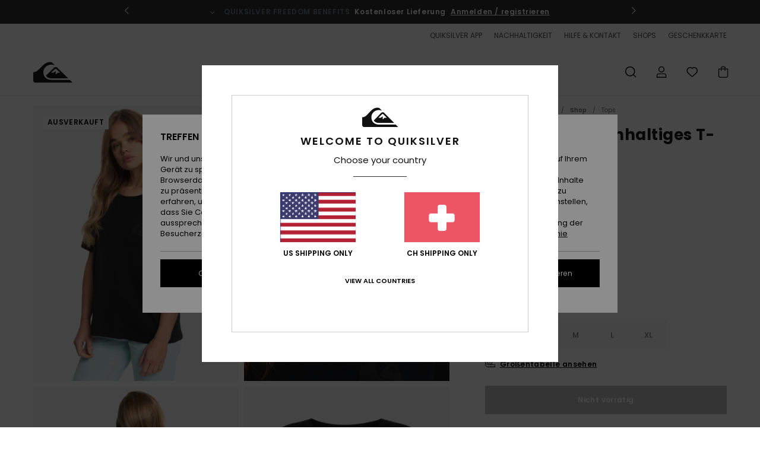

--- FILE ---
content_type: text/html; charset=utf-8
request_url: https://www.google.com/recaptcha/api2/anchor?ar=1&k=6LflgmshAAAAAGQTv_dhW93FzAKAQJTR8-nnUtb8&co=aHR0cHM6Ly93d3cucXVpa3NpbHZlci5jaDo0NDM.&hl=en&v=PoyoqOPhxBO7pBk68S4YbpHZ&size=invisible&anchor-ms=20000&execute-ms=30000&cb=360hu4opau2g
body_size: 48466
content:
<!DOCTYPE HTML><html dir="ltr" lang="en"><head><meta http-equiv="Content-Type" content="text/html; charset=UTF-8">
<meta http-equiv="X-UA-Compatible" content="IE=edge">
<title>reCAPTCHA</title>
<style type="text/css">
/* cyrillic-ext */
@font-face {
  font-family: 'Roboto';
  font-style: normal;
  font-weight: 400;
  font-stretch: 100%;
  src: url(//fonts.gstatic.com/s/roboto/v48/KFO7CnqEu92Fr1ME7kSn66aGLdTylUAMa3GUBHMdazTgWw.woff2) format('woff2');
  unicode-range: U+0460-052F, U+1C80-1C8A, U+20B4, U+2DE0-2DFF, U+A640-A69F, U+FE2E-FE2F;
}
/* cyrillic */
@font-face {
  font-family: 'Roboto';
  font-style: normal;
  font-weight: 400;
  font-stretch: 100%;
  src: url(//fonts.gstatic.com/s/roboto/v48/KFO7CnqEu92Fr1ME7kSn66aGLdTylUAMa3iUBHMdazTgWw.woff2) format('woff2');
  unicode-range: U+0301, U+0400-045F, U+0490-0491, U+04B0-04B1, U+2116;
}
/* greek-ext */
@font-face {
  font-family: 'Roboto';
  font-style: normal;
  font-weight: 400;
  font-stretch: 100%;
  src: url(//fonts.gstatic.com/s/roboto/v48/KFO7CnqEu92Fr1ME7kSn66aGLdTylUAMa3CUBHMdazTgWw.woff2) format('woff2');
  unicode-range: U+1F00-1FFF;
}
/* greek */
@font-face {
  font-family: 'Roboto';
  font-style: normal;
  font-weight: 400;
  font-stretch: 100%;
  src: url(//fonts.gstatic.com/s/roboto/v48/KFO7CnqEu92Fr1ME7kSn66aGLdTylUAMa3-UBHMdazTgWw.woff2) format('woff2');
  unicode-range: U+0370-0377, U+037A-037F, U+0384-038A, U+038C, U+038E-03A1, U+03A3-03FF;
}
/* math */
@font-face {
  font-family: 'Roboto';
  font-style: normal;
  font-weight: 400;
  font-stretch: 100%;
  src: url(//fonts.gstatic.com/s/roboto/v48/KFO7CnqEu92Fr1ME7kSn66aGLdTylUAMawCUBHMdazTgWw.woff2) format('woff2');
  unicode-range: U+0302-0303, U+0305, U+0307-0308, U+0310, U+0312, U+0315, U+031A, U+0326-0327, U+032C, U+032F-0330, U+0332-0333, U+0338, U+033A, U+0346, U+034D, U+0391-03A1, U+03A3-03A9, U+03B1-03C9, U+03D1, U+03D5-03D6, U+03F0-03F1, U+03F4-03F5, U+2016-2017, U+2034-2038, U+203C, U+2040, U+2043, U+2047, U+2050, U+2057, U+205F, U+2070-2071, U+2074-208E, U+2090-209C, U+20D0-20DC, U+20E1, U+20E5-20EF, U+2100-2112, U+2114-2115, U+2117-2121, U+2123-214F, U+2190, U+2192, U+2194-21AE, U+21B0-21E5, U+21F1-21F2, U+21F4-2211, U+2213-2214, U+2216-22FF, U+2308-230B, U+2310, U+2319, U+231C-2321, U+2336-237A, U+237C, U+2395, U+239B-23B7, U+23D0, U+23DC-23E1, U+2474-2475, U+25AF, U+25B3, U+25B7, U+25BD, U+25C1, U+25CA, U+25CC, U+25FB, U+266D-266F, U+27C0-27FF, U+2900-2AFF, U+2B0E-2B11, U+2B30-2B4C, U+2BFE, U+3030, U+FF5B, U+FF5D, U+1D400-1D7FF, U+1EE00-1EEFF;
}
/* symbols */
@font-face {
  font-family: 'Roboto';
  font-style: normal;
  font-weight: 400;
  font-stretch: 100%;
  src: url(//fonts.gstatic.com/s/roboto/v48/KFO7CnqEu92Fr1ME7kSn66aGLdTylUAMaxKUBHMdazTgWw.woff2) format('woff2');
  unicode-range: U+0001-000C, U+000E-001F, U+007F-009F, U+20DD-20E0, U+20E2-20E4, U+2150-218F, U+2190, U+2192, U+2194-2199, U+21AF, U+21E6-21F0, U+21F3, U+2218-2219, U+2299, U+22C4-22C6, U+2300-243F, U+2440-244A, U+2460-24FF, U+25A0-27BF, U+2800-28FF, U+2921-2922, U+2981, U+29BF, U+29EB, U+2B00-2BFF, U+4DC0-4DFF, U+FFF9-FFFB, U+10140-1018E, U+10190-1019C, U+101A0, U+101D0-101FD, U+102E0-102FB, U+10E60-10E7E, U+1D2C0-1D2D3, U+1D2E0-1D37F, U+1F000-1F0FF, U+1F100-1F1AD, U+1F1E6-1F1FF, U+1F30D-1F30F, U+1F315, U+1F31C, U+1F31E, U+1F320-1F32C, U+1F336, U+1F378, U+1F37D, U+1F382, U+1F393-1F39F, U+1F3A7-1F3A8, U+1F3AC-1F3AF, U+1F3C2, U+1F3C4-1F3C6, U+1F3CA-1F3CE, U+1F3D4-1F3E0, U+1F3ED, U+1F3F1-1F3F3, U+1F3F5-1F3F7, U+1F408, U+1F415, U+1F41F, U+1F426, U+1F43F, U+1F441-1F442, U+1F444, U+1F446-1F449, U+1F44C-1F44E, U+1F453, U+1F46A, U+1F47D, U+1F4A3, U+1F4B0, U+1F4B3, U+1F4B9, U+1F4BB, U+1F4BF, U+1F4C8-1F4CB, U+1F4D6, U+1F4DA, U+1F4DF, U+1F4E3-1F4E6, U+1F4EA-1F4ED, U+1F4F7, U+1F4F9-1F4FB, U+1F4FD-1F4FE, U+1F503, U+1F507-1F50B, U+1F50D, U+1F512-1F513, U+1F53E-1F54A, U+1F54F-1F5FA, U+1F610, U+1F650-1F67F, U+1F687, U+1F68D, U+1F691, U+1F694, U+1F698, U+1F6AD, U+1F6B2, U+1F6B9-1F6BA, U+1F6BC, U+1F6C6-1F6CF, U+1F6D3-1F6D7, U+1F6E0-1F6EA, U+1F6F0-1F6F3, U+1F6F7-1F6FC, U+1F700-1F7FF, U+1F800-1F80B, U+1F810-1F847, U+1F850-1F859, U+1F860-1F887, U+1F890-1F8AD, U+1F8B0-1F8BB, U+1F8C0-1F8C1, U+1F900-1F90B, U+1F93B, U+1F946, U+1F984, U+1F996, U+1F9E9, U+1FA00-1FA6F, U+1FA70-1FA7C, U+1FA80-1FA89, U+1FA8F-1FAC6, U+1FACE-1FADC, U+1FADF-1FAE9, U+1FAF0-1FAF8, U+1FB00-1FBFF;
}
/* vietnamese */
@font-face {
  font-family: 'Roboto';
  font-style: normal;
  font-weight: 400;
  font-stretch: 100%;
  src: url(//fonts.gstatic.com/s/roboto/v48/KFO7CnqEu92Fr1ME7kSn66aGLdTylUAMa3OUBHMdazTgWw.woff2) format('woff2');
  unicode-range: U+0102-0103, U+0110-0111, U+0128-0129, U+0168-0169, U+01A0-01A1, U+01AF-01B0, U+0300-0301, U+0303-0304, U+0308-0309, U+0323, U+0329, U+1EA0-1EF9, U+20AB;
}
/* latin-ext */
@font-face {
  font-family: 'Roboto';
  font-style: normal;
  font-weight: 400;
  font-stretch: 100%;
  src: url(//fonts.gstatic.com/s/roboto/v48/KFO7CnqEu92Fr1ME7kSn66aGLdTylUAMa3KUBHMdazTgWw.woff2) format('woff2');
  unicode-range: U+0100-02BA, U+02BD-02C5, U+02C7-02CC, U+02CE-02D7, U+02DD-02FF, U+0304, U+0308, U+0329, U+1D00-1DBF, U+1E00-1E9F, U+1EF2-1EFF, U+2020, U+20A0-20AB, U+20AD-20C0, U+2113, U+2C60-2C7F, U+A720-A7FF;
}
/* latin */
@font-face {
  font-family: 'Roboto';
  font-style: normal;
  font-weight: 400;
  font-stretch: 100%;
  src: url(//fonts.gstatic.com/s/roboto/v48/KFO7CnqEu92Fr1ME7kSn66aGLdTylUAMa3yUBHMdazQ.woff2) format('woff2');
  unicode-range: U+0000-00FF, U+0131, U+0152-0153, U+02BB-02BC, U+02C6, U+02DA, U+02DC, U+0304, U+0308, U+0329, U+2000-206F, U+20AC, U+2122, U+2191, U+2193, U+2212, U+2215, U+FEFF, U+FFFD;
}
/* cyrillic-ext */
@font-face {
  font-family: 'Roboto';
  font-style: normal;
  font-weight: 500;
  font-stretch: 100%;
  src: url(//fonts.gstatic.com/s/roboto/v48/KFO7CnqEu92Fr1ME7kSn66aGLdTylUAMa3GUBHMdazTgWw.woff2) format('woff2');
  unicode-range: U+0460-052F, U+1C80-1C8A, U+20B4, U+2DE0-2DFF, U+A640-A69F, U+FE2E-FE2F;
}
/* cyrillic */
@font-face {
  font-family: 'Roboto';
  font-style: normal;
  font-weight: 500;
  font-stretch: 100%;
  src: url(//fonts.gstatic.com/s/roboto/v48/KFO7CnqEu92Fr1ME7kSn66aGLdTylUAMa3iUBHMdazTgWw.woff2) format('woff2');
  unicode-range: U+0301, U+0400-045F, U+0490-0491, U+04B0-04B1, U+2116;
}
/* greek-ext */
@font-face {
  font-family: 'Roboto';
  font-style: normal;
  font-weight: 500;
  font-stretch: 100%;
  src: url(//fonts.gstatic.com/s/roboto/v48/KFO7CnqEu92Fr1ME7kSn66aGLdTylUAMa3CUBHMdazTgWw.woff2) format('woff2');
  unicode-range: U+1F00-1FFF;
}
/* greek */
@font-face {
  font-family: 'Roboto';
  font-style: normal;
  font-weight: 500;
  font-stretch: 100%;
  src: url(//fonts.gstatic.com/s/roboto/v48/KFO7CnqEu92Fr1ME7kSn66aGLdTylUAMa3-UBHMdazTgWw.woff2) format('woff2');
  unicode-range: U+0370-0377, U+037A-037F, U+0384-038A, U+038C, U+038E-03A1, U+03A3-03FF;
}
/* math */
@font-face {
  font-family: 'Roboto';
  font-style: normal;
  font-weight: 500;
  font-stretch: 100%;
  src: url(//fonts.gstatic.com/s/roboto/v48/KFO7CnqEu92Fr1ME7kSn66aGLdTylUAMawCUBHMdazTgWw.woff2) format('woff2');
  unicode-range: U+0302-0303, U+0305, U+0307-0308, U+0310, U+0312, U+0315, U+031A, U+0326-0327, U+032C, U+032F-0330, U+0332-0333, U+0338, U+033A, U+0346, U+034D, U+0391-03A1, U+03A3-03A9, U+03B1-03C9, U+03D1, U+03D5-03D6, U+03F0-03F1, U+03F4-03F5, U+2016-2017, U+2034-2038, U+203C, U+2040, U+2043, U+2047, U+2050, U+2057, U+205F, U+2070-2071, U+2074-208E, U+2090-209C, U+20D0-20DC, U+20E1, U+20E5-20EF, U+2100-2112, U+2114-2115, U+2117-2121, U+2123-214F, U+2190, U+2192, U+2194-21AE, U+21B0-21E5, U+21F1-21F2, U+21F4-2211, U+2213-2214, U+2216-22FF, U+2308-230B, U+2310, U+2319, U+231C-2321, U+2336-237A, U+237C, U+2395, U+239B-23B7, U+23D0, U+23DC-23E1, U+2474-2475, U+25AF, U+25B3, U+25B7, U+25BD, U+25C1, U+25CA, U+25CC, U+25FB, U+266D-266F, U+27C0-27FF, U+2900-2AFF, U+2B0E-2B11, U+2B30-2B4C, U+2BFE, U+3030, U+FF5B, U+FF5D, U+1D400-1D7FF, U+1EE00-1EEFF;
}
/* symbols */
@font-face {
  font-family: 'Roboto';
  font-style: normal;
  font-weight: 500;
  font-stretch: 100%;
  src: url(//fonts.gstatic.com/s/roboto/v48/KFO7CnqEu92Fr1ME7kSn66aGLdTylUAMaxKUBHMdazTgWw.woff2) format('woff2');
  unicode-range: U+0001-000C, U+000E-001F, U+007F-009F, U+20DD-20E0, U+20E2-20E4, U+2150-218F, U+2190, U+2192, U+2194-2199, U+21AF, U+21E6-21F0, U+21F3, U+2218-2219, U+2299, U+22C4-22C6, U+2300-243F, U+2440-244A, U+2460-24FF, U+25A0-27BF, U+2800-28FF, U+2921-2922, U+2981, U+29BF, U+29EB, U+2B00-2BFF, U+4DC0-4DFF, U+FFF9-FFFB, U+10140-1018E, U+10190-1019C, U+101A0, U+101D0-101FD, U+102E0-102FB, U+10E60-10E7E, U+1D2C0-1D2D3, U+1D2E0-1D37F, U+1F000-1F0FF, U+1F100-1F1AD, U+1F1E6-1F1FF, U+1F30D-1F30F, U+1F315, U+1F31C, U+1F31E, U+1F320-1F32C, U+1F336, U+1F378, U+1F37D, U+1F382, U+1F393-1F39F, U+1F3A7-1F3A8, U+1F3AC-1F3AF, U+1F3C2, U+1F3C4-1F3C6, U+1F3CA-1F3CE, U+1F3D4-1F3E0, U+1F3ED, U+1F3F1-1F3F3, U+1F3F5-1F3F7, U+1F408, U+1F415, U+1F41F, U+1F426, U+1F43F, U+1F441-1F442, U+1F444, U+1F446-1F449, U+1F44C-1F44E, U+1F453, U+1F46A, U+1F47D, U+1F4A3, U+1F4B0, U+1F4B3, U+1F4B9, U+1F4BB, U+1F4BF, U+1F4C8-1F4CB, U+1F4D6, U+1F4DA, U+1F4DF, U+1F4E3-1F4E6, U+1F4EA-1F4ED, U+1F4F7, U+1F4F9-1F4FB, U+1F4FD-1F4FE, U+1F503, U+1F507-1F50B, U+1F50D, U+1F512-1F513, U+1F53E-1F54A, U+1F54F-1F5FA, U+1F610, U+1F650-1F67F, U+1F687, U+1F68D, U+1F691, U+1F694, U+1F698, U+1F6AD, U+1F6B2, U+1F6B9-1F6BA, U+1F6BC, U+1F6C6-1F6CF, U+1F6D3-1F6D7, U+1F6E0-1F6EA, U+1F6F0-1F6F3, U+1F6F7-1F6FC, U+1F700-1F7FF, U+1F800-1F80B, U+1F810-1F847, U+1F850-1F859, U+1F860-1F887, U+1F890-1F8AD, U+1F8B0-1F8BB, U+1F8C0-1F8C1, U+1F900-1F90B, U+1F93B, U+1F946, U+1F984, U+1F996, U+1F9E9, U+1FA00-1FA6F, U+1FA70-1FA7C, U+1FA80-1FA89, U+1FA8F-1FAC6, U+1FACE-1FADC, U+1FADF-1FAE9, U+1FAF0-1FAF8, U+1FB00-1FBFF;
}
/* vietnamese */
@font-face {
  font-family: 'Roboto';
  font-style: normal;
  font-weight: 500;
  font-stretch: 100%;
  src: url(//fonts.gstatic.com/s/roboto/v48/KFO7CnqEu92Fr1ME7kSn66aGLdTylUAMa3OUBHMdazTgWw.woff2) format('woff2');
  unicode-range: U+0102-0103, U+0110-0111, U+0128-0129, U+0168-0169, U+01A0-01A1, U+01AF-01B0, U+0300-0301, U+0303-0304, U+0308-0309, U+0323, U+0329, U+1EA0-1EF9, U+20AB;
}
/* latin-ext */
@font-face {
  font-family: 'Roboto';
  font-style: normal;
  font-weight: 500;
  font-stretch: 100%;
  src: url(//fonts.gstatic.com/s/roboto/v48/KFO7CnqEu92Fr1ME7kSn66aGLdTylUAMa3KUBHMdazTgWw.woff2) format('woff2');
  unicode-range: U+0100-02BA, U+02BD-02C5, U+02C7-02CC, U+02CE-02D7, U+02DD-02FF, U+0304, U+0308, U+0329, U+1D00-1DBF, U+1E00-1E9F, U+1EF2-1EFF, U+2020, U+20A0-20AB, U+20AD-20C0, U+2113, U+2C60-2C7F, U+A720-A7FF;
}
/* latin */
@font-face {
  font-family: 'Roboto';
  font-style: normal;
  font-weight: 500;
  font-stretch: 100%;
  src: url(//fonts.gstatic.com/s/roboto/v48/KFO7CnqEu92Fr1ME7kSn66aGLdTylUAMa3yUBHMdazQ.woff2) format('woff2');
  unicode-range: U+0000-00FF, U+0131, U+0152-0153, U+02BB-02BC, U+02C6, U+02DA, U+02DC, U+0304, U+0308, U+0329, U+2000-206F, U+20AC, U+2122, U+2191, U+2193, U+2212, U+2215, U+FEFF, U+FFFD;
}
/* cyrillic-ext */
@font-face {
  font-family: 'Roboto';
  font-style: normal;
  font-weight: 900;
  font-stretch: 100%;
  src: url(//fonts.gstatic.com/s/roboto/v48/KFO7CnqEu92Fr1ME7kSn66aGLdTylUAMa3GUBHMdazTgWw.woff2) format('woff2');
  unicode-range: U+0460-052F, U+1C80-1C8A, U+20B4, U+2DE0-2DFF, U+A640-A69F, U+FE2E-FE2F;
}
/* cyrillic */
@font-face {
  font-family: 'Roboto';
  font-style: normal;
  font-weight: 900;
  font-stretch: 100%;
  src: url(//fonts.gstatic.com/s/roboto/v48/KFO7CnqEu92Fr1ME7kSn66aGLdTylUAMa3iUBHMdazTgWw.woff2) format('woff2');
  unicode-range: U+0301, U+0400-045F, U+0490-0491, U+04B0-04B1, U+2116;
}
/* greek-ext */
@font-face {
  font-family: 'Roboto';
  font-style: normal;
  font-weight: 900;
  font-stretch: 100%;
  src: url(//fonts.gstatic.com/s/roboto/v48/KFO7CnqEu92Fr1ME7kSn66aGLdTylUAMa3CUBHMdazTgWw.woff2) format('woff2');
  unicode-range: U+1F00-1FFF;
}
/* greek */
@font-face {
  font-family: 'Roboto';
  font-style: normal;
  font-weight: 900;
  font-stretch: 100%;
  src: url(//fonts.gstatic.com/s/roboto/v48/KFO7CnqEu92Fr1ME7kSn66aGLdTylUAMa3-UBHMdazTgWw.woff2) format('woff2');
  unicode-range: U+0370-0377, U+037A-037F, U+0384-038A, U+038C, U+038E-03A1, U+03A3-03FF;
}
/* math */
@font-face {
  font-family: 'Roboto';
  font-style: normal;
  font-weight: 900;
  font-stretch: 100%;
  src: url(//fonts.gstatic.com/s/roboto/v48/KFO7CnqEu92Fr1ME7kSn66aGLdTylUAMawCUBHMdazTgWw.woff2) format('woff2');
  unicode-range: U+0302-0303, U+0305, U+0307-0308, U+0310, U+0312, U+0315, U+031A, U+0326-0327, U+032C, U+032F-0330, U+0332-0333, U+0338, U+033A, U+0346, U+034D, U+0391-03A1, U+03A3-03A9, U+03B1-03C9, U+03D1, U+03D5-03D6, U+03F0-03F1, U+03F4-03F5, U+2016-2017, U+2034-2038, U+203C, U+2040, U+2043, U+2047, U+2050, U+2057, U+205F, U+2070-2071, U+2074-208E, U+2090-209C, U+20D0-20DC, U+20E1, U+20E5-20EF, U+2100-2112, U+2114-2115, U+2117-2121, U+2123-214F, U+2190, U+2192, U+2194-21AE, U+21B0-21E5, U+21F1-21F2, U+21F4-2211, U+2213-2214, U+2216-22FF, U+2308-230B, U+2310, U+2319, U+231C-2321, U+2336-237A, U+237C, U+2395, U+239B-23B7, U+23D0, U+23DC-23E1, U+2474-2475, U+25AF, U+25B3, U+25B7, U+25BD, U+25C1, U+25CA, U+25CC, U+25FB, U+266D-266F, U+27C0-27FF, U+2900-2AFF, U+2B0E-2B11, U+2B30-2B4C, U+2BFE, U+3030, U+FF5B, U+FF5D, U+1D400-1D7FF, U+1EE00-1EEFF;
}
/* symbols */
@font-face {
  font-family: 'Roboto';
  font-style: normal;
  font-weight: 900;
  font-stretch: 100%;
  src: url(//fonts.gstatic.com/s/roboto/v48/KFO7CnqEu92Fr1ME7kSn66aGLdTylUAMaxKUBHMdazTgWw.woff2) format('woff2');
  unicode-range: U+0001-000C, U+000E-001F, U+007F-009F, U+20DD-20E0, U+20E2-20E4, U+2150-218F, U+2190, U+2192, U+2194-2199, U+21AF, U+21E6-21F0, U+21F3, U+2218-2219, U+2299, U+22C4-22C6, U+2300-243F, U+2440-244A, U+2460-24FF, U+25A0-27BF, U+2800-28FF, U+2921-2922, U+2981, U+29BF, U+29EB, U+2B00-2BFF, U+4DC0-4DFF, U+FFF9-FFFB, U+10140-1018E, U+10190-1019C, U+101A0, U+101D0-101FD, U+102E0-102FB, U+10E60-10E7E, U+1D2C0-1D2D3, U+1D2E0-1D37F, U+1F000-1F0FF, U+1F100-1F1AD, U+1F1E6-1F1FF, U+1F30D-1F30F, U+1F315, U+1F31C, U+1F31E, U+1F320-1F32C, U+1F336, U+1F378, U+1F37D, U+1F382, U+1F393-1F39F, U+1F3A7-1F3A8, U+1F3AC-1F3AF, U+1F3C2, U+1F3C4-1F3C6, U+1F3CA-1F3CE, U+1F3D4-1F3E0, U+1F3ED, U+1F3F1-1F3F3, U+1F3F5-1F3F7, U+1F408, U+1F415, U+1F41F, U+1F426, U+1F43F, U+1F441-1F442, U+1F444, U+1F446-1F449, U+1F44C-1F44E, U+1F453, U+1F46A, U+1F47D, U+1F4A3, U+1F4B0, U+1F4B3, U+1F4B9, U+1F4BB, U+1F4BF, U+1F4C8-1F4CB, U+1F4D6, U+1F4DA, U+1F4DF, U+1F4E3-1F4E6, U+1F4EA-1F4ED, U+1F4F7, U+1F4F9-1F4FB, U+1F4FD-1F4FE, U+1F503, U+1F507-1F50B, U+1F50D, U+1F512-1F513, U+1F53E-1F54A, U+1F54F-1F5FA, U+1F610, U+1F650-1F67F, U+1F687, U+1F68D, U+1F691, U+1F694, U+1F698, U+1F6AD, U+1F6B2, U+1F6B9-1F6BA, U+1F6BC, U+1F6C6-1F6CF, U+1F6D3-1F6D7, U+1F6E0-1F6EA, U+1F6F0-1F6F3, U+1F6F7-1F6FC, U+1F700-1F7FF, U+1F800-1F80B, U+1F810-1F847, U+1F850-1F859, U+1F860-1F887, U+1F890-1F8AD, U+1F8B0-1F8BB, U+1F8C0-1F8C1, U+1F900-1F90B, U+1F93B, U+1F946, U+1F984, U+1F996, U+1F9E9, U+1FA00-1FA6F, U+1FA70-1FA7C, U+1FA80-1FA89, U+1FA8F-1FAC6, U+1FACE-1FADC, U+1FADF-1FAE9, U+1FAF0-1FAF8, U+1FB00-1FBFF;
}
/* vietnamese */
@font-face {
  font-family: 'Roboto';
  font-style: normal;
  font-weight: 900;
  font-stretch: 100%;
  src: url(//fonts.gstatic.com/s/roboto/v48/KFO7CnqEu92Fr1ME7kSn66aGLdTylUAMa3OUBHMdazTgWw.woff2) format('woff2');
  unicode-range: U+0102-0103, U+0110-0111, U+0128-0129, U+0168-0169, U+01A0-01A1, U+01AF-01B0, U+0300-0301, U+0303-0304, U+0308-0309, U+0323, U+0329, U+1EA0-1EF9, U+20AB;
}
/* latin-ext */
@font-face {
  font-family: 'Roboto';
  font-style: normal;
  font-weight: 900;
  font-stretch: 100%;
  src: url(//fonts.gstatic.com/s/roboto/v48/KFO7CnqEu92Fr1ME7kSn66aGLdTylUAMa3KUBHMdazTgWw.woff2) format('woff2');
  unicode-range: U+0100-02BA, U+02BD-02C5, U+02C7-02CC, U+02CE-02D7, U+02DD-02FF, U+0304, U+0308, U+0329, U+1D00-1DBF, U+1E00-1E9F, U+1EF2-1EFF, U+2020, U+20A0-20AB, U+20AD-20C0, U+2113, U+2C60-2C7F, U+A720-A7FF;
}
/* latin */
@font-face {
  font-family: 'Roboto';
  font-style: normal;
  font-weight: 900;
  font-stretch: 100%;
  src: url(//fonts.gstatic.com/s/roboto/v48/KFO7CnqEu92Fr1ME7kSn66aGLdTylUAMa3yUBHMdazQ.woff2) format('woff2');
  unicode-range: U+0000-00FF, U+0131, U+0152-0153, U+02BB-02BC, U+02C6, U+02DA, U+02DC, U+0304, U+0308, U+0329, U+2000-206F, U+20AC, U+2122, U+2191, U+2193, U+2212, U+2215, U+FEFF, U+FFFD;
}

</style>
<link rel="stylesheet" type="text/css" href="https://www.gstatic.com/recaptcha/releases/PoyoqOPhxBO7pBk68S4YbpHZ/styles__ltr.css">
<script nonce="E0tUFTBpDBxVa42bGO9gpQ" type="text/javascript">window['__recaptcha_api'] = 'https://www.google.com/recaptcha/api2/';</script>
<script type="text/javascript" src="https://www.gstatic.com/recaptcha/releases/PoyoqOPhxBO7pBk68S4YbpHZ/recaptcha__en.js" nonce="E0tUFTBpDBxVa42bGO9gpQ">
      
    </script></head>
<body><div id="rc-anchor-alert" class="rc-anchor-alert"></div>
<input type="hidden" id="recaptcha-token" value="[base64]">
<script type="text/javascript" nonce="E0tUFTBpDBxVa42bGO9gpQ">
      recaptcha.anchor.Main.init("[\x22ainput\x22,[\x22bgdata\x22,\x22\x22,\[base64]/[base64]/[base64]/[base64]/[base64]/UltsKytdPUU6KEU8MjA0OD9SW2wrK109RT4+NnwxOTI6KChFJjY0NTEyKT09NTUyOTYmJk0rMTxjLmxlbmd0aCYmKGMuY2hhckNvZGVBdChNKzEpJjY0NTEyKT09NTYzMjA/[base64]/[base64]/[base64]/[base64]/[base64]/[base64]/[base64]\x22,\[base64]\\u003d\x22,\x22wphhHQFjWUNGT0txMHPCh0/Cg8KPMi3DgAfDuwTCowzDqA/[base64]/DsMOeOhYPWTI7w5txJsOeLsKOVS5cQDFfw7bDhcOewoFtwq7DuBUdwoUWwpnCrjPChitIwpHDiSjCgMK8VBNfYxTCtcKJbMO3wpk7aMKqwqHClSnCmcKRAcOdEDXDjBcKwrfCkD/[base64]/DmHIfP8OYw7lqRMKrHxbCkHrDsAdBw5RcMR3Du8K/wqw6wpjDoV3Dml1xKQ1fHsOzVREuw7ZrC8OIw5dswqNtSBsWw7gQw4rDpMO8LcOVw47CgjXDhn0YWlHDi8KUNDtMw6/CrTfCvcKPwoQBQQvDmMO8FXPCr8O1FU4/[base64]/[base64]/Ds8KOch5jG07DkMO2w7gGw6XDiMKJCCo5w4ZvXMOBfcKWZV3DigQfw5JswqjDmcKCEsOobDMuw5rClWFLw5HDhsOxw4nCln04JzvCuMKYw75WEFpjF8K0Ph9Gw5d3wqcJfl/[base64]/CpMK9wqQZFMK1w7EDC8KwwqUdGMKpwr7Ct8KUV8O6HsKmw7TCgl/DucKaw7cqV8KPNMKsX8O7w7TCoMOjScOtbRHDkTonw7Zcw73Du8ObFsOnGMOQK8OUEy1YWxfDqy7ChcKeHAZOw7Akw4LDilFNCAzCqihPecOZJ8Oow5bDocOsw4nCqwrCrE3DlVNTw4jCpjXCpcOTwo3DmiXDrsKCwphEw5cgw7wMw4QvLynCnATDp2Ubw7/ChyxyKMODwrEmw4o6LcKdw4bDj8KVIMK/w6zDsxTCmibDgB7DmMKldDQhwqdSTH8Dwp7DjXoDHhbCksKcDcKnJU7DmsO0cMOqTsKaa17DphnCosKgV3ckPcObQ8KDw63DqlfDvmkbwr/[base64]/[base64]/ChxnDjH8xw4paVhzCs8KqQR0swogqeMO0QsOMwpLDn8KrVXsmwoUVwqsOGcOnw6cXHsKTw659ScOSwrFpacOswoINOMKAIsOxP8KNI8O4ZsOqEg/[base64]/wp5qwrgKWCfCoVoOYcKGwotIwrPDlS1HwrVeUcOBRsKGwqjCr8K4w6PCv3Unw7cOwqrCj8Oxw4PDrGDDmsK5CcKYwrrCmQBnCW4ENCfCisKhwodMw41awrJmK8KLFMK2w5TCuDvCkgsfw5MIDGnDkcOXwq0ZLBlseMKyw4g0JsOUE3xzw7VBwptdNH7Ct8OPw5/DqsOvHT0Hw6bDpcKzw4/[base64]/[base64]/[base64]/SHRxVGXDncOLX8Khw5QgOMKFwq46wphSw7xWZcKIwpTCi8O6wq4BGsKif8K2QTXDnsK/wqPDlsKcwrXDuUgeWsKfwrDDq2g3w5/CvMOtUsOPwrvCuMOpVy1Cw4bCnGQEwqHCj8K0JVoWS8OkEj/Dt8OYwq7DnAd6OcKVDibDlMKYc0MIQcO/[base64]/DgMOPG8K+fMOkcH3DllN1QA7DmXDCsivDlC0Ywpp6PsOrw7UeFcOoT8OuHsOYwpRVKBXDk8OHw5YSHMOwwppqwr/[base64]/OCVqw64jwr7ClcOowr8JO8Kwwqgyw7nDisOyAMODH8OPw6o7ODTCncOnw49eKz/DkUvCjHoYwpvCqRVvwo/CtcKwLcKDURUnwqjDmcKXGk/Dr8KAIDvDjkXCsATDqDh0R8OQGcODdcOaw5FGw4oxwrrDjMKVwqLDojLDjcOcw6UkwojDuwXDu2RsNzF5IGPCr8KrwqkqPMOUwqR5wq8twoIpfcKXw4nCncO1QB1uL8Oswq9Yw7TCqwJFPMOJZm/Cu8OHG8KER8O0w6xcw7ZSVMOxPcKZM8KWwpzDssKqwpTCs8OiByTCh8OGwrAIw7/DpHFzwrpewrXDjlsuwrPCqXhbwprDtcKPFRIiBMKJw4R3OXHDiEjDksKrwpQRwrPDpXXDgsKNw64iWRstwrJYw7/DmsKtAcO7wpLDk8Ohw5Qiw5bDn8KGwpFKdMK6wrYlw57CgTUJDAEfw5LDkicCw47CjcKzEMOkw41hIMKFL8OQwp4cw6HDiMK5wpzCljvDrS3DvBrDpQ7ChMOdCUnDtMOPwoFvYHTDiTDCgn/ClzbDkRgowqTCpcKkCV4cwqwdw5bDjsOowrg4EMK4UsKGw4E9wqR5RcKhw6LCkcO1w5YZXcOzXTrCmi3CicK2Y0/[base64]/DsMO8BMK8C8OyaMOWM8KIw73DvsOIwp3DgSzCq8OCTMOKw6c/[base64]/CqCHDgV1gwq0bbcOQQcOKwrh1TcOANkUewonCssOxdcKqwoPDgT5pQsKnwrHCgsK0bXXDi8OadMKHw77DkcKFPMKeesOvwpzClV0Nw5YSwp3CuG9hfsODRyREw6PCsGnChcOiYsOJacO9w5XCgcO3TcKuw6HDoMOywolBWmgUwp/CtsKow7dGTsOubMKEwpRXfMOpwqxVw7vDpsK0fMOPw5HDrcK+DE7DtQHDucORw6nCs8KwYGR1KMOafsOGwq4AwrQ/[base64]/[base64]/w5o7wpxVZEJ5w7o5WsKPw7xSNx7Dq1xna3nCj8Krw6PDrMOKw7phH0HClAvClyHDtMKANjPCtB3Cv8Ogw78fwrDDtMKkA8Kawo0ZMhBcwqPDl8KCdjpbJ8OGXcOKPgjCtcKLwoBCMMOiHz4gw5/CjMOUd8O5w7LCmFnCoWslXCR8IX3DlMKZwpHCl0EHUcO6HMOTw4vDkcORMMOTw7ktPMKQwoY7woRNw6nCosKpAsKPwrzDqcKKK8OAw7rDrMOww6HDlEPCqyd4w7sQBMKew5/CtMOeZsKiw6XDpMOyYzIYw6/DrMO/IsKFUMKAwromc8OHN8ONw45+T8KwYhxnw4TClMObAh1YLcKLw5fDiTBvCjrCrsO/CsKTY3EIezLDj8KvWTNrSHgaE8KTUFPDgsOJVcKUM8OHwrbDmMO4biLCgGVAw5fDjMORwpjCjcKHRS7DkXDDmsOCwro1YATClsOSwqrCn8K/LMKow4FlNlzCuDltPhvDm8OsTQPDmwLDowFWwpljRh/[base64]/[base64]/[base64]/[base64]/DvhHCgFbCnsO0wq41wppbGMKWUsO8bsKaw7RfbhjDs8K6w6tQG8KjSRDDqcKvw6DDjsK1Xy7CmikzS8Kkw6bCqnDCoG/CtA3CrcKbaMOBw5RneMORUQwGEsO6w6zDq8Kowr1uWVnDtcOrw6/ClyTDlDXDonIWGsOGZMO2wo/[base64]/[base64]/DoXDCmsKRC8K9w5MJVcKUJsKLe8KraEFIJcOFDF9GFBvCmwDDtT1sNsK/w6vDtMKuw4A7OUnDpFcSwpXDnBvCuV9QwqDDg8KhSDnDg27CrcOyLl3DoXHCrMOPK8OQXMKow5DDpsKFw4osw7bCqsKOVyXCsQ3CnUzCu3ZNw5bDsnUNblIHDMOOYcKvw4jDssKdOcOKwrowEcOewr7DtsKzw4/Dr8KewpjCoRrCglDClFN+MnDDgSzCvCzDvcO9I8KMTE9lBVTCnMOaESvDssKkw53DksO4OxAewpXDqTLDisKMw7Ftw5obBMK/BMKmcsKWJTXDgGHCtMO2HG5ww7JrwotlwoDDuHsqZ0UfNsO2w5dvTwPCocKQfcKWBMK5w7phw7fCqwfDmXfDjynCg8KTP8KHWm8+IW8Ze8KuBsOeFMO8IzUcw4HCslHDtMOWXsKDwpDCusOywrxfS8K/[base64]/CgDYpN8OWwr3ClMKNaMKVKcKUwp5YQ8OtADE0a8K1wqXCusKFwrV+w5QQWC3CqCfDpcKrw5HDo8OlDhR1Z2JbHVPDhVLCrDHDjihqwpXDjEnDqDfDmsK+w7AEw5wuIHpfEMOPw7PCjT8WwpXDpgxxwrrCp1UkwoYDw7Ftwq0Iwp3CqsOaOcO/wp1HOElPw5TDpFbCvMK2Qlpqwo/CnD44HMKNDiE+PDpCL8OwwqDDqcOVe8OCwqjCnhnDnT3DvQ0pw4zCoH3DiBfDocOwdVg+w7XDpiLDiz7CnMKwVC4ZWcKxw755PA7DjsKAw4nCnMKyU8OjwphwTiY5UArCqH/CucOGSsOMU1zDrTFcWMKaw49yw5ZOw7nCnMOPwojDncKUC8KLPRHDscOaw4rCo0U7w6gTQMKEwqV0QsO0bGDDmmTDoQoXK8Omf1bDjsOtwrzCvS/Coj3Cm8KjGHdXwpTCjRHCoF/CtxtlL8KKZMOFJl3DmcKrwqLDuMKibD/CmE0aNcORUcOpwotjw77Cv8OzMcKhw4TCiizCth3Cp34tV8KTVQsOw7/Cmg5qUcOgw7zCrVDDqigowqIpwro9DxLDtGzDnGfDmCXDrUfDgQPCosOQwpwzw6kDwoXDiG8cwqhGwrXCsk/[base64]/TnYcw6d/w6DDrh0NEsOJMMOJKMOsw5/CusKKNxrCiMKpb8KQAMKfwoc9w51vwprCisOzw5FrwqDDi8ONwrxpwp7CsE/CggkRwrkzwoJbw6DDqiYHTsKdwqrCqcOuUlRXY8K7w7R/w63ClHo5wqHDn8Ojwr/ChsKTwqPCpcKNOsKOwo5gwpoMwo1fw5/CoBtQw67DshvDl2zDrkhMQcOQw45Lw44cV8OJwpPDhsKZeR/CiQ0LKCXCnMOaYcK5wrnDmz7DknoYXcKNw6xvw5JpOAwXw6zDg8KcQ8OHTsKtwqBJwqjCo0PDl8K9KhjCqADCtsOQw6FoMBzCmWV6wog3w7QvGErDgcOSw5JEcVPCnsKxEzPDjBNLwo3CkADDsG7DnD4OwpvDlD3DiCB7BkZrw5/CnDvCkMKUdwNuWcOLHnrCrMOgw67Dsy3Cg8KtVkxRw6wWwoZUSCPCnSHDj8KXwr8Ow4DCsTzDsy5CwrvDoSdCMWchwqQgwpfDrcOtw6opw4QfP8OSbmQbIhNHVXbCqsK2w7A6wqQAw5nDu8OBDcKGVsKwDnrCiGnDpMODSRkzPSZVwr5+HH/DvMKgdsKdwonDvX/[base64]/CgsOiwonCh8OowqtTe8KZelzCrlrDi8KDwoBrGsKlAEvCpC/Dj8Oww4jDksKmeDjCkcKWEwjCiEskY8OkwpbDpcKKw7QOAElWckbCksKYw7oaU8OlXX3DpsKlYmjCtsOzwrtMWMKcO8KCI8KBPMK/wqBEwqjClDgFwrlrw7HDnRVLwqPCvn8swp7DtndsI8O9wpFKw5TDvlfCvEE9wp3Cr8K4wq3CucKaw51KO3h4RxzCtxdZUcKCY33DpcK1SgFNSMO0wo8kCSQed8OTw47Dtx7DmcOoSsOEV8OcMcKPw49wegQ/VSAGbw5ywr7DtkU0Lx5Tw7tew40bw4TCijpcSmVjJ2PDhMK5w6lwaBUWGsO3wrjDhxzDucOhLnDDgxdFFX13woPCpk4UwqUjT2XCjcOVwrrDtT/CrgfDiy8hw4rDusK9w5QZw5JVbVbChcKIw7fClcOcZcOCJsO5wrpSw4ttcVnDv8KPwr/[base64]/wpnCjcK1XsKXwrBKwp8wNHDDuMK2CUF7YBXDkAfDmMKOwonDmsOdw7/DrsOmesKWw7bDiArDjFXCmWMfwqnDn8O9Q8K+UMKfHF8wwpgHwqhgWDjDnj9aw63Cpg/DiGtYwpnDrxzDihxww77DrGcqw68XwrTDgAvCtDYTw5jCmmhPCn5LU3fDpAYNP8OKU1XCp8OPWMOwwoAjCMKjw5vDk8OFw6rCiU/CiFckPTopKHZ+wrzDoDlNTQzCon1iwoXCusOHw4UxO8OawpHDrWYvD8K8GDXCt3XCg0ZpwpjCmMKoKBVJwpnDijPCu8KOC8KRw5gMwqAew5cLUsO/[base64]/CgcOKw4HCjCTCgCTCvXvCo0zCkDZGAMOvLVtCJ8K5wrzDoT0jwqnCgjLDqcKFCsK4LHzDj8KMwr/Csg/DokUFw7DCn148VXkQwrhwI8KuE8KDw4bCjD/[base64]/czE2WGzCk8K7GMK7wrbDlsKALcKzw6J7ZcKTwqIzw6DCnMKqEj5Yw7gIwoJzwq8Nw43DgMKyacKOwpBAczfCqk1VwpMmTQMXwoAIw7jDpMOUwqvDjsKbw7o/wpBCMUTDmsKMwpXDlH3CmcObTsKGw7/Cl8KDU8KVCcOAQXfDpMOqci3Ch8KSEsOHYGbCqsO0NsKcw5ZXRMKIw7nCsFBIwrQ6QwgcwofDi0bDucOHw7fDoMKlFA1Tw5fDjcKBwrnCiWPCkgNxwplTc8ODQsOcw5DCkcKuw6rCpmrDp8OmX8OgesK7w7/Dozh3MHtdY8KkSMKHDcKfwq/[base64]/DtsOQwqzClDtNQsOVc0Qnw6Qzw57Cl8OSCsKIA8O3w6Z6w4/Dl8KDw63CpncbGsOewpxowofDqmcaw4vDtTzClMKLw50ywp3Cn1TDtzN/woV8cMKAwqjCr0bDn8KiwrjDncKHw7JXIcOewokzO8KWTMKPasK8wr/DqQJXw7NbZmI7AmwSZwjDt8KbBwfDqsO5RMOow6PCvRjChcKtKUwvH8K/[base64]/[base64]/DmR0vEsKLwrfDnUEtwpoHcXfCii9zw7vDj8KtZUbCm8KTOsOtw6DDjkoOK8OJw6LCrzIVasOfw4Yiw5tsw6jDnRDCtQsnCcO/wr8uw7Nnw4UzYMO1QDbDlsK9w5EfWsKjY8KNKGXDjMKbLEF6w6M9wonClcKtRQrCscKYXMONSMO/YMKnbsK5JsOJwpjClw5Rwqh8ZsOTJcKQw6Qbw7lCYMOhZsKEZ8O8FMKGwrwFI3LDrlDDrMKzw7rDiMOVPMO6w6LCtMKIwqNxOcK/[base64]/Dn8KPf0d3woTDnsKbw4UfLXhIw77DoXLCg8KSw5cFRsK1BsKqwrrDqW7CqcOqw5pFwq0HXMODw4IpEMOLw7nCisOmwr7CuHTChsKXwox0w7BSwo0/J8OIw65Nw67CjzZjX0jDgMOZwoURSRkBwobDjRPCnsO+w6kBw5bDkB/DqSpjTXrDuVbDj2w1AXnDkjfCtcOFwobCmsK4w4YKXMK4b8Ogw43DiwvCkFHDmBjDgAHDrGfCnsObw4ZJwoZHw6t2RgfCgsORwp3Dv8O7wrvCvmbDocKCw7lXZxk1woE/w4s2YTjCpsOSw58rw69JEhfDmsKlb8KmNl0iwrdkNk/[base64]/CiMK5wpBBAcKmUXRKwrLChcKGJMKVeVVFesOrw7ppVMKSWMKvw4ckJzIWSMOnPsKuwpEsLMOudsORw5x9w7fDvCzDlMOrw5PDnn7Dl8OlE2LDvcKZDsKlC8Ohw6nDgQRrKcKUwpjDvMOaF8Kxwrohw7rDijMqw7ZEdsOjw5HDj8O0eMOlGVfDm146TxBQVh/CpRLCrMKZQ0xAwqDDqmoswrTDgcKCwqjCmMOVLhbCrTXDrQvCrFpKOMOCIDE8worCvMKXFsKfNVwIVcKBw4gXwoTDp8OoccKiVWrDhw/Cg8K7MMOSXMKSwoU1w6LCmxsYaMKrw7Q/wqdkwqlPw7xfwqkJwr3DicO2fFTClg5lWynDk1rCkDppBh4Bw5A1w5LDqcKHwoIwVcOva1lAY8ODUsOqDcK7wqRJwr9sbcOFKEJpwqfCt8OGwrrDvDVMUGLCjj8jKsKBSETCkVzCrkjCpsKpJMOdw5/CmMOMW8OKXX/CosOSwpB6w6gVRsO7wqTDmCfCkMO8bFJIwqQ9w67CiSbDhnvCij0Gw6BoFwDDvsO7wqLDqsOLEsO5wrjCvyzDkT13Px/CoRZ0NUV8wr/CmcOxAsKBw5wcw53Cg3/CkcO/EnLCu8OUw5LCj0Unw451wqzCvHXDncOOwrMewp8sEAvDpgLCvcKiw4Euw7LCmMKBwobCq8KLGwc2woHDiRxoPUzCr8KrNsKiPcKtwqJcbcKSH8K5wrIiNlZAPgBHwo7Ds3TCgncAB8O/[base64]/DoMOdIEwZwoLDusK6eMKZwpJ1Zkh1w70JwqHDiV8KwpDDgA8GYyDDmyzCnXXCmsKMLsOKwrUOax7CqxXDnhHCpiTCul0ow7YTwqtUw5/CjRDDpTnCs8OYYnXCi1bDisK2IMKKGC58LkrCmVwxwo3ChsKaw6rDjsOgwrTDmw/Cpm/CiF7DrzrCiMKgR8KewogKw6l+eU1ewoLCrThrw4gsVVhHw4BBBsKIH1HCrQ1WwrN6OcOiKcKCwqoUw67DoMOpWsOnL8OBM083w7/[base64]/[base64]/Dq2xdw73CkxzCuCh8C3TCpT0AGAcNE8KKw4bDrijDicKySWEKwoZrwofCpWlbG8KPFgDDoic1w7DCsVs4QcOUw5PCtTpLfB/CpMKfShUXZSHCnFVewql5w7kYWFFkw44pOMOCWcKtFwkFAnFFw5HDoMKBTW7DqAovZQ7CrVtMQMKSC8K2w6hMcEdkw6Alw53CjxbCrcKjw75QcTrCn8KoXy3Cmz0uwoZGFhVAMAhnwr7DrcO7w7HCqcKuw4TDrAbCgmZxRsOhwp1NW8OML0/Cp2MqwqjCnsKqwqjDvsOlw7PDlyfCtQTDsMOGwpUawo/[base64]/[base64]/[base64]/HsO8NkvCosKqScOvGkpcw7Acw53CmgjDi8OLw6BXwrcTXnUrw77DqsOqw7jDi8O3wofDsMKWw607w5lqP8KJEsOqw4vCqcO9w5nCjcKTwpUnw6LDn21yRHcNfMK2w6QQw6jCvy/DiCLDocKBwovDkxDCtMOkwphXw4rDu0LDpDsMw5NSEMKAasKVZWvDmsKLwpEpCMKxeRY2SsK7wpp/[base64]/[base64]/[base64]/CoMOGwovChcKEw5ZSw7DDmcKKwrl2w7MoFsKjIsO8F8K6acONw7zCvMOqw4vDocKrDnhnMBt2wpLDvMKKOAnCuFZ5VMOJJ8O3wqHCtsKoFsKIasOsworCosO+wpnDtsKWFgJPwrtqw7IObcOlFsOaY8Ogw6ptGMKUUGPCjFPDpsKiwpEXcWXDuQ7Ds8KXPcKZb8O/TcOVw6VdXcKIbzFgZi7DqnvDhcK6w6hhG33Djj5hDCV8VRYRJsOTwqvCscOwdcK0YGIIPEjChsOsbcOTIsKMwrdDAsORwpBtAcKDwpE7Ki0jHVoiTEgUScODM3vDtW/CihAMw4hGwoTClsOTK0l3w7h4Y8Kwwq/CjcKHw4XCusOfw7PDs8OdK8ObwpwbwprCg0vDg8KwTcOXbsOlUxnDkktOw4gBdMOYw7PDkEhdwq0TQcKwKhfDuMOlw7B0wqzCgk4Cw4/CkmZTw4bDhD0Nwrkdw6ZdJ3XCr8OhB8Otw5IIwofCrMKuw5jCu2XDpcKXMsKHw6LDrMK3QMOewobDsHHDiMOkO3XDhHwuVMO6woLCo8KtITBDw6cEwocUGGAHQ8KSwp3DvsKrw6/Dr1XCvsKGw6QROmvCkcK3d8KSwqLCuycWwrvDl8OwwoIbC8OowoJ4YcKBJDzDucOmIR/Dmk/CjAnDtyPDhMOyw4gYwrPDmW9tEiV/w77Dmm7CuRFmZEQfDMKQDMKocn/[base64]/Cv1/DqgzDt8KuE0/[base64]/[base64]/WsOkYMKOw6DDtG3Dp2sNw4rCtUpFenbChBnDtMO1wq7ChWQ0OMO7wpcDw78wwrvCpMKAwq5EXsOrJiMHwpt7w6LDlsKkYQ4/JiEuw7hawqIgwr/ChmbCpcOBwqQHGcKzw5DCrk7ClCTDlMKLcTvDsxNPCy3DusKyfTJlRQbDo8O6Ug44ecO5w6IURcKfw5XDlA7DuWBWw4BRZm1hw44YeX3DlnnCox/Do8OFw7HCmgg/K1TCgVM0w4TCscKmeWx6KUzDpjcsdMKqwrbCuULCti/CpcOgwrzDly7CkAfCuMORwoTDs8KWRsO9wrtaBEc5U03Cpl7Chmh9wp3DpMOvSDEdE8OBwpDCq07CsCJCwovDunFTNMKYR33DnzfCncKEEMKFLhnDiMK8UsOZGMO6w7vDug9qAQrDrT4vwrx+wq/DlcKmeMO5L8KjOcO+w6LDt8Osw4law4cMwqzDl0DCq0VKI0M4w48/w6XDjDFPUWYVbyFqwq0EeWN2McOiwpfCjQzCuygyDcOMw6p7w70KwovDqMOJwrITNkrDsMKqBXDCtEYrwqhIwqDCm8KAbcOsw6NJwp3Ch3xhOcOzw67DrGnDogrDgMK7wohFwr8/[base64]/KyHDj8O2w7/Cm8O3WMOxG0vCmhPDjsOhfcKUw4bCoBpSNVYJw6LDgcOOfjXDmsOkwpptDMOcw5s3w5XCsRTDk8K/fAR3bDMAQ8KUHngnw7vCtg3DkF7Ck27CpMKSw4TCmHdMS0oRwr/DhHlxwodPw4YPAMKnYA3DlMKBVcOAw6hNUcOjwrrCs8K0VGfCj8KEwpxRwqPCgsO4UlgSIMKWwrDDjsKBwpkpLw5HFxJtwrHCvcK0wqbDu8OCS8O/K8O0wp3Dp8OnWktuwrJDw5pQThV7w43Cu3jCsi1MasOjw5sVJRAsw6XDo8KhHjjCqVYJfGNBTsK8ecOQwprDlMKtw4ABEMOAwojDl8OCwrgQd0Eha8Kew6dMYcKNKx/Cv13Dhnk5L8O7wpDDmHtEXTgEwo/Dpms2wrTDrFM7R3sjEMKGUQxcwrLDtT/CjMK5YsKtw53CmDhTwqd+XXwtTSnDv8Ojw5N4w6nDpMOqAn9FRsKQbzjCsWDCr8KKfEZDFW7Ch8KpBxx5Vj0Pw5s3w7jDlgPDosOzKsOcRnLDn8OHDSnDq8KcXiBuw47ChXzCk8OYw4LDg8Oxwqktw5vClMOhdTLCgk/[base64]/[base64]/ClsKcBsKkw5VRwpZpYcKkYsOtw5wuCsKeL8OVwq95wosxfQtoeEkGecOTwobDiRLDtiEACXvCpsKgwpTDlcOrw67DoMKWIwkmw5UzIcOxEGHDo8K4w4BAw6HCqcO8AsOpwqjCrVw5wr3CusOpw4tMDilBwpPDi8KtfwJDQlfDtcOLw5TDpwpjd8KTwp/DvcOAwpzCrsKYLSTDl2XDvMO/PMOow4BAd1I4QQfDvEhdwrPDkFJUIsO3w4PCvcOJQyM+wqIgworDlw/DjlItwoo8UcOfNDF7w5XDlVDCiCxCZzrCqxJuYMKJMsOYwqzChUMKw7pRZcOjw4rDr8KwAsKRw57Ds8Kiw5dvw6IlDcKIwqnDvsOGPyh6acOdbcOBMcOTwrJuH1VHwpYaw7VvcnYSPjnDh2BmEsK2MH8YIUwgw4ltf8KWw5/DgMO5JAUIw4BxPsOnOMORwqkFRmbCnC8dJMKuZhXDlcOWMMOnwotHOcKAwpvDhCAwwrUAwrhMQsKTeSTCn8OKBMK7wrDCrsOGwqYqGnnCvHTCrSwVwp5Qw6fCj8KeTXvDkcORKmPDusORbsKceQLDig9Ew5BPw6/DuB4vGcO6GzUMwoUmRMKDwpHDjGzDlGDDnD/CjsOqwofCkMKZBMOlLBwswo4RJUQ9EcOYeF3DvcK2NsKtwpNCEX/[base64]/FsKtaggTwpbCgkLDrEt0a1nCpADChcOjwoTDocOZHG9qwqbCmsKSTRbDj8Omw45Uw4oQZMKnNcO3FMKrwokNRsO7w60pwoXDg0sOPTJqFsOiw4RHO8OTRDoCb14iWcKkbsOkwp8Hw74nw5JsQ8O8KsKgD8O3WW/CuzJLw6Zaw4rCvsKyUxJTVMK/w7MGO0HCtUDCpBjCqDVMc3PCtAlvCMKZIcKcHk3Dg8Ohw5LClEPDp8Kxw58gRWlZwpdKwqPCuFJnwr/Ch1wzIjHDvMKAcQkCw6cGwooSw6vDnBd5wpLCjcKFOSNGPyx7w5M6wrvDhxQtQ8O+czAJw67DoMO7e8O0Z1rCjcOXW8KUwp3DqsKZGzdyJWZPw5bDvApIwq/[base64]/[base64]/Dt8KvU8Kmw71Sw7/Dh8OeP8ONw5LClSDClzXDvzI0wpAuf8ONw7DDtsKTw6vCqz7DnXcAF8KtdUBfw5LDo8Kse8ONw4dww7dIwo/DjmDDmsORGcOUDFhRwopgw4QPF3YSwqpfw7vCnBw8w65WZsO8wp7DjMOgwpg1ZsO4VDNPwpt1QsOTw4PDrF/DnUsYGV9qwqsjwrjDh8Kkw5DDkcKJwqvDt8K9IMK1w6LDvkQGL8KzTMKYwocswpXDkcKMV1XDiMO0NgjCrcOuVcOgVRZew6HCrAbDgX/[base64]/Cn8OIwrIlw7xrw5LDjMOEw4J0VkTDnsOcwoLDqWXDpMKtXcKxwqvDskDCgxvDisOSw4/[base64]/w6xuw5xAw4RfOsK1wpN4w4jDiEDDs0h9Qzx2wqjCo8KuYsKwSMOVSMKWw5rCmHzCsF7CpMKuYlklcnLDgHZcN8KRBTIKKcKeC8KKQEsfBFALDMKZw4J/[base64]/CuEtLwqnCosOUJ3IlwqXDv2rCrwPDq2DDlExWwopMw5sqw7IjMH1qS3hyfcOAHMOHw5oAw63CrQ92Eh98w5/CrMO4bcOSX0IdwoLDs8KawoDDq8Ovw4Fzw5HDnMOjOsOkw57Cg8OIUyIvw6/[base64]/[base64]/HSDDmsKDw4lcwqbCgG/DnAbCmcKCCzU9XcKVR8KcworCt8K2csOrcjZHJAsPwrbDq07CjMO9w7PCm8KkVMKDKxLCjj9XwpnCv8KFwoPDjsK0Bx7ChFkrwrbCk8Kbw59aVRPCuAQHw4J4wp/DsgZpFMKJQR/[base64]/[base64]/DhysqwpzDgWJlecK9w7snKcKiM2IwXcOEw7zDucOqw53ClVfCssKWwoXDlHDDpG/DrjPClcKeeU7CtQjCl1LDuwFdwqBvwpxpwqLDpgAYwqTCuUpQw6rDoh7CpmHCoTfDo8Kxw5Msw4rDjMKLMRLCoH/DmBhDBHPDp8OfwobCg8ORGcKfw5VnwoTCgxArw5nCplcAYMOMw6nCq8KkFsK0wo0wwp7DusO6W8K9wpHDpizDncO/[base64]/Ds1XDmcO8QcOOwrFGCCYuSypvNSB7w7zDl8KKc39Ew5nDlREuwpo3SMKNwpfCosKmwpbCuUIwITw1T2xzPFoLw7jDshsaWsKEw5ETw5bDlRdlT8OpCcKWW8Ktwq/CjcOSRmFHD1nDl311JcOSAmTCvi4Bwr3DmMOVUsKLw6fDhEPCgcKawrVmwr1nQ8Ksw7vDkMOLw7VKworDs8KGwrrDuDHCpiTCmzfCgsOTw7jDsQXChcOVwo7Dl8OQClQWw7pVw75eX8KPQiTDsMKNZgDDucOvKU7CmTXDpsK/HcOra0MvwrbCiUFww5gwwqICwqnCtS7CnsKSKcKkwoM4EjwNBcOJX8K3CjbCtjprw7cGflUpw7fCqcKoS3LCmUDClMKwAFTDusOdZDtRHMKQw7nCtCcZw7bDkcKBwpDCqkp2cMO0MU4GXA1aw7QFTklFZ8Ktw4NoO11IaWTDhcKOw6DCgcKWw4V7dhc/wqzCpBfCmD3DqcOTwqcfOMOaBVJ/w6VHIsKjw5Y/[base64]/DtX0VV2gTCH0EwqlaJQd0G8O9NXktFlnCqMOiMsKAwrzDlcOSw4bDsjU+KcKmwqTDnw9qGMOJw4FyU3HCqChQflkawqbDj8O5wqvDvVXDqw8aO8KEdEMYwp7Dg2NrwrDDlDPCszVMwr/CtGk5XjnDnUIwwqLDrELCq8K5w4IMU8KLw4piBifDgRbCv1pVD8Kyw5Y8d8KvBlIwHCk8Jg7Cj2YAYsKrTsO/[base64]/DusK6w45ywo7Dl8Olw7vDm2jDqcOrw6hgFsKgSHLCo8O+w5jDs0EiG8OZw4skw4TDszlOw4vDqcKDwpfDs8KXw45Aw6fCmcOEwp0yAxlJB1Q/[base64]/d0wNWMK2dEdfBk/DjgVnW0RDT348ZUkAbjrDtB4DUMKsw7p2w63CucOyK8O7w7QCw4UmcGfClsOUwphBHVXCszJkwofDnsOcC8OewpQoEcKFwrfCo8Ocw6HDk2XCucOcw4dKME/DoMKITMK4P8K+fyVKI1lqIDbCgsKxw5vCohzDhMOxwrhKRcOow4waN8KdDcOdb8K5fVrDoyTCscOvBEnCmcKmQXlkTcKqCEt1bcOyQjjDuMK0wpQLw5fCtMOowrMcwrh/woTDimfClEPCkcKEO8OyKhHClcKxMEbCuMOuCcOCw7cdw7plbl4Aw6UgGR3CgsK8w43DqF5Jw7IJS8OPJcOcHMODwrQ7KExrw5jDjcKIGsKTw7/[base64]/CrgzCm1ooAw/[base64]/w5rCinVSw4jCgXjDn8KQwpgPAsKOwrh1QsOsK0jDrjJMwrhBw7oSwqfCoTnDlMK/AHjDmnDDoS/DhRHCrmt2woUHfnjCoXzCpnYTCsKMw6rDusKvCw3DgmhZw7rDncK8wqIBO27DtsO3d8KoA8Kxwp06KE3CksKXZEPDv8K7Jw8ddcOzw4HCjCzClcKMwo7CgQPCiRYiw7/DgMOQbsODw6XCqsKMw5zCl3zCnC0rMcOGF03CgkLDlXYbIMK1Nz0lw4hXCmEB\x22],null,[\x22conf\x22,null,\x226LflgmshAAAAAGQTv_dhW93FzAKAQJTR8-nnUtb8\x22,0,null,null,null,0,[21,125,63,73,95,87,41,43,42,83,102,105,109,121],[1017145,333],0,null,null,null,null,0,null,0,null,700,1,null,0,\[base64]/76lBhn6iwkZoQoZnOKMAhnM8xEZ\x22,0,0,null,null,1,null,0,1,null,null,null,0],\x22https://www.quiksilver.ch:443\x22,null,[3,1,1],null,null,null,1,3600,[\x22https://www.google.com/intl/en/policies/privacy/\x22,\x22https://www.google.com/intl/en/policies/terms/\x22],\x22U2qQ3htZozbSTIkmzDP9gMgl5amVTd+cMhcLuQ2Ln3g\\u003d\x22,1,0,null,1,1769126402819,0,0,[67],null,[235,211,78,38,169],\x22RC-6xT1u1a51uCE0w\x22,null,null,null,null,null,\x220dAFcWeA51y6sCesALuxEF2c-aDLDIuo7h9oTcmJkNJw8JimowAsHcuKxSGhbGUZVzh1qnLuRZ2jNgiCBvfcLTy7T0ndT_PYZ_dQ\x22,1769209202790]");
    </script></body></html>

--- FILE ---
content_type: text/javascript; charset=utf-8
request_url: https://p.cquotient.com/pebble?tla=aahh-QS-CH&activityType=viewProduct&callback=CQuotient._act_callback0&cookieId=abhx7uw2ESzCfGAIPO4Ex28xgD&userId=&emailId=&product=id%3A%3AEQWZT03028%7C%7Csku%3A%3A3613376264470%7C%7Ctype%3A%3A%7C%7Calt_id%3A%3A&realm=AAHH&siteId=QS-CH&instanceType=prd&locale=de_CH&referrer=&currentLocation=https%3A%2F%2Fwww.quiksilver.ch%2Fstandard---nachhaltiges-t-shirt-fur-frauen-EQWZT03028.html%3Fdwvar_EQWZT03028_color%3Dkvj0%26dwvar_EQWZT03028_size%3Dl&ls=true&_=1769122802898&v=v3.1.3&fbPixelId=__UNKNOWN__&json=%7B%22cookieId%22%3A%22abhx7uw2ESzCfGAIPO4Ex28xgD%22%2C%22userId%22%3A%22%22%2C%22emailId%22%3A%22%22%2C%22product%22%3A%7B%22id%22%3A%22EQWZT03028%22%2C%22sku%22%3A%223613376264470%22%2C%22type%22%3A%22%22%2C%22alt_id%22%3A%22%22%7D%2C%22realm%22%3A%22AAHH%22%2C%22siteId%22%3A%22QS-CH%22%2C%22instanceType%22%3A%22prd%22%2C%22locale%22%3A%22de_CH%22%2C%22referrer%22%3A%22%22%2C%22currentLocation%22%3A%22https%3A%2F%2Fwww.quiksilver.ch%2Fstandard---nachhaltiges-t-shirt-fur-frauen-EQWZT03028.html%3Fdwvar_EQWZT03028_color%3Dkvj0%26dwvar_EQWZT03028_size%3Dl%22%2C%22ls%22%3Atrue%2C%22_%22%3A1769122802898%2C%22v%22%3A%22v3.1.3%22%2C%22fbPixelId%22%3A%22__UNKNOWN__%22%7D
body_size: 402
content:
/**/ typeof CQuotient._act_callback0 === 'function' && CQuotient._act_callback0([{"k":"__cq_uuid","v":"abhx7uw2ESzCfGAIPO4Ex28xgD","m":34128000},{"k":"__cq_bc","v":"%7B%22aahh-QS-CH%22%3A%5B%7B%22id%22%3A%22EQWZT03028%22%2C%22sku%22%3A%223613376264470%22%7D%5D%7D","m":2592000},{"k":"__cq_seg","v":"0~0.00!1~0.00!2~0.00!3~0.00!4~0.00!5~0.00!6~0.00!7~0.00!8~0.00!9~0.00","m":2592000}]);

--- FILE ---
content_type: application/javascript
request_url: https://quiksilver.api.highstreetapp.com/smartbanner/eyJzdG9yZSI6InF1aWtzaWx2ZXIiLCJob3N0Ijoid3d3LnF1aWtzaWx2ZXIuY2giLCJsb2NhbGUiOiJkZV9DSCJ9
body_size: 4636
content:
!function(e){var t={};function n(i){if(t[i])return t[i].exports;var o=t[i]={i:i,l:!1,exports:{}};return e[i].call(o.exports,o,o.exports,n),o.l=!0,o.exports}n.m=e,n.c=t,n.d=function(e,t,i){n.o(e,t)||Object.defineProperty(e,t,{configurable:!1,enumerable:!0,get:i})},n.n=function(e){var t=e&&e.__esModule?function(){return e.default}:function(){return e};return n.d(t,"a",t),t},n.o=function(e,t){return Object.prototype.hasOwnProperty.call(e,t)},n.p="",n(n.s=93)}({0:function(e,t,n){"use strict";t.a=function(e){"loading"!==document.readyState?setTimeout(function(){e()},100):document.addEventListener("DOMContentLoaded",function(){e()})}},1:function(e,t,n){"use strict";t.b=function(e){console.warn("Highstreet smart app banner: ".concat(e))},t.a=function(e){console.warn("Highstreet smart app banner: ".concat(e))}},100:function(e,t,n){"use strict";n.d(t,"i",function(){return i}),n.d(t,"h",function(){return o}),n.d(t,"c",function(){return r}),n.d(t,"a",function(){return a}),n.d(t,"d",function(){return c}),n.d(t,"b",function(){return h}),n.d(t,"e",function(){return l}),n.d(t,"f",function(){return p}),n.d(t,"g",function(){return u});var i={smallPhone:"only screen and (max-device-width: 374px) and (orientation: portrait)",smartphone:"only screen and (min-device-width: 375px) and (max-device-width: 812px) and (orientation: portrait)",tallPhoneLandscape:"(max-height: 375px) and (max-device-width: 812px) and (orientation: landscape)",phoneLandscape:"(max-height: 700px) and (max-device-width: 812px) and (orientation: landscape)",normalIpadLandscape:"(min-height: 600px) and (min-device-width: 768px) and (max-device-width: 1024px) and (orientation: landscape)",normalIpadPortrait:"(min-device-width: 768px) and (max-device-width: 1024px) and (orientation: portrait)",ipadProLandscape:"(min-device-width: 1024px) and (orientation: landscape)",ipadProPortrait:" (min-device-width: 1024px) and (orientation: portrait)"},o=function(e,t){var n=arguments.length>2&&void 0!==arguments[2]?arguments[2]:function(){},i=arguments.length>3&&void 0!==arguments[3]?arguments[3]:function(){},o=e.matchMedia(t);o.matches&&i(),o.addListener(function(e){e.matches?i():n()})},r=function(e){return d(e)||c(e)},a=function(e){return s(e)||h(e)},d=function(e){return e.matchMedia(i.normalIpadPortrait).matches},c=function(e){return e.matchMedia(i.normalIpadLandscape).matches},s=function(e){return e.matchMedia(i.ipadProPortrait).matches},h=function(e){return e.matchMedia(i.ipadProLandscape).matches},l=function(e){return e.matchMedia(i.phoneLandscape).matches},p=function(e){return e.matchMedia(i.smallPhone).matches},u=function(e){return e.matchMedia(i.smartphone).matches}},93:function(e,t,n){e.exports=n(94)},94:function(e,t,n){"use strict";Object.defineProperty(t,"__esModule",{value:!0});var i=n(0),o=n(95),r=n(97),a=n(1),d=n(98),c=n(99),s=n(100),h='<svg xmlns="http://www.w3.org/2000/svg" width="22" height="22" viewBox="0 0 22 22"><g fill="none" fill-rule="evenodd"><circle cx="11" cy="11" r="11" fill="#B3B3B3" fill-rule="nonzero"/><path fill="#FFF" d="M9.842 11L5.789 6.948l1.159-1.159L11 9.842l4.052-4.053 1.159 1.159L12.158 11l4.053 4.052-1.159 1.159L11 12.158l-4.052 4.053-1.159-1.159L9.842 11z"/></g></svg>',l='<svg xmlns="http://www.w3.org/2000/svg" width="22" height="22" viewBox="0 0 22 22"><g fill="none" fill-rule="evenodd"><circle cx="11" cy="11" r="11" fill="#4E4E4E" fill-rule="nonzero"/><path fill="#FFF" fill-opacity=".6" d="M9.842 11L5.789 6.948l1.159-1.159L11 9.842l4.052-4.053 1.159 1.159L12.158 11l4.053 4.052-1.159 1.159L11 12.158l-4.052 4.053-1.159-1.159L9.842 11z"/></g></svg>',p='<svg width="14px" height="14px" viewBox="0 0 14 14" version="1.1" xmlns="http://www.w3.org/2000/svg" xmlns:xlink="http://www.w3.org/1999/xlink"><title>Close</title><desc>Created with Sketch.</desc><g id="Design-2.0" stroke="none" stroke-width="1" fill="none" fill-rule="evenodd"><g id="iPad" transform="translate(-812.000000, -634.000000)" fill="#999999"><g id="Group-3" transform="translate(181.000000, 621.000000)"><path d="M636.600286,19.6185195 L631,14.0182338 L632.018234,13 L637.618519,18.6002857 L643.218805,13 L644.237039,14.0182338 L638.636753,19.6185195 L644.237039,25.2188052 L643.218805,26.2370389 L637.618519,20.6367532 L632.018234,26.2370389 L631,25.2188052 L636.600286,19.6185195 Z" id="Close"></path></g></g></g></svg>';Object(i.a)(function(){var e,t,n={smallPhone:{portrait:{width:"95vw",height:"32vw"}},phone:{portrait:{width:"90vw",height:"22vw"}},ipad:{portrait:{width:"66vw",height:"12vw"},landscape:{width:"50vw",height:"12vh"}},ipadPro:{portrait:{width:"60vw",height:"10vw"},landscape:{width:"40vw",height:"12vh"}}};window.highstreetBanner=window.highstreetBanner||{config:{}};var i={cookieName:"smart-app-banner",elementId:"highstreet-smart-app-banner",closeElementId:"hsb-rounded-close-button",minRequiredOSVersion:{ios:8,android:5},itunesID:"6736978967",position:"bottom",merchant:"quiksilver",appStoreURL:"itms-apps://itunes.apple.com/ch/app/id6736978967",playStoreURL:"market://details?id=com.quiksilver.newstore.app",iframeURL:"https://smartbanner.highstreetapp-services.com/TRIGGER/iframe_banner/iframe/quiksilver?locale=de_CH",cookieExpiration:30,hideBannerWhenNoDeeplink:0,urlScheme:"quiksilver://",blacklistedUserAgents:["highstreet"],deeplinkContent:null,store:"quiksilver",enabled:{"iphone":true,"ipad":true,"android":true}};i=function(e,t){if(!t.hasOwnProperty("config"))return e;var n=["elementId","position","insert","cookieName","cookieExpiration","hideBannerWhenNoDeeplink","blacklistedUserAgents","deeplinkContent"],i=t.config,o=e;for(var r in i)n.includes(r)&&(o[r]=i[r]);return o}(i,window.highstreetBanner),window.highstreetBanner.show=function(){return v()},window.highstreetBanner.hide=function(){return g(arguments.length>0&&void 0!==arguments[0]&&arguments[0])},window.highstreetBanner.isShown=function(){return!!e&&"none"!==e.style.display};var u=new o.a(i.cookieName,{path:"/",expires:i.cookieExpiration}),f=(m=null,"undefined"!=typeof smartAppBannerContent&&(m=smartAppBannerContent),Object(d.a)(i,m)),w=Object(r.a)(i.minRequiredOSVersion);var m;function g(){var t=arguments.length>0&&void 0!==arguments[0]&&arguments[0];e&&(e.style.display="none"),t&&u.set("hidden",!0)}function v(){!e||!0===u.get("hidden")||Object(s.e)(window)&&!Object(s.d)(window)||(e.style.display="block",e.style.visibility="visible",e.style.opacity="1")}function b(e,t,n){e.addEventListener?e.addEventListener(t,n,!1):e.attachEvent&&e.attachEvent("on"+t,n)}function x(e){window.location=e,setTimeout(function(){g()},100)}function y(t){var i=n.phone.portrait;void 0!==t&&(t.hasOwnProperty("width")&&(i.width=t.width),t.hasOwnProperty("height")&&(i.height=t.height)),e.style.width=i.width}w.supported&&Object.keys(i.enabled).includes(w.device)&&!0===i.enabled[w.device]&&!0!==u.get("hidden")&&null!=f&&!Object(c.a)(i,navigator.userAgent)&&(L=function(){var o,r,a,d;void 0!==(e=document.getElementById(i.elementId))&&e&&void 0!==(t=e.querySelector("#hsb-iframe-container"))&&t&&(void 0===i.insert?(a={border:"none","z-index":1e9,opacity:"0",visibility:"hidden"},d={overflow:"hidden",borderRadius:"10px",boxShadow:"scotch"!==i.merchant?"0 5px 12px 0 rgba(0, 0, 0, 0.1)":"0px 0px 23px 4px rgba(0,0,0,0.3)"},"top"===i.position?Object.assign(a,{width:"100vw",height:"0"}):"bottom"===i.position&&(Object.assign(a,{position:"fixed",bottom:0,left:0,right:0,margin:"auto",height:"auto",marginBottom:w.isIphoneX?"5vh":"2.5vh"}),y(),v(),Object(s.a)(window)?(y(Object(s.b)(window)?{width:n.ipadPro.landscape.width,height:n.ipadPro.landscape.height}:{width:n.ipadPro.portrait.width,height:n.ipadPro.portrait.height}),Object(s.h)(window,s.i.ipadProLandscape,function(){return y({width:n.ipadPro.portrait.width,height:n.ipadPro.portrait.height})},function(){return y({width:n.ipadPro.landscape.width,height:n.ipadPro.landscape.height})})):Object(s.c)(window)?(y(Object(s.d)(window)?{width:n.ipad.landscape.width,height:n.ipad.landscape.height}:{width:n.ipad.portrait.width,height:n.ipad.portrait.height}),Object(s.h)(window,s.i.normalIpadLandscape,function(){return y({width:n.ipad.portrait.width,height:n.ipad.portrait.height})},function(){return y({width:n.ipad.landscape.width,height:n.ipad.landscape.height})})):Object(s.f)(window)?(Object(s.h)(window,s.i.phoneLandscape,function(){return v()},function(){return g()}),y({width:n.smallPhone.portrait.width,height:n.smallPhone.portrait.height})):Object(s.g)(window)&&(Object(s.h)(window,s.i.phoneLandscape,function(){return v()},function(){return g()}),y({width:n.phone.portrait.width,height:n.phone.portrait.height})),Object.assign(t.style,d)),Object.assign(e.style,a)):(o=document.querySelector("#".concat(i.elementId," iframe")),t.style.height="100%",o.style.height="100%",o.style.margin="none"),b(window,"message",function(t){var n,o,r={};try{r=JSON.parse(t.data)}catch(e){}if(r.highstreetEvent)switch(r.highstreetEvent){case"loaded":v(),"bottom"!==i.position&&"top"!==i.position||!r.contentHeight||(n=r.contentHeight,o=document.querySelector("#".concat(i.elementId," iframe")),e.style.height="".concat(n,"px"),o.style.height="".concat(n,"px"),o.style.margin="none","bottom"===i.position&&e.querySelector("iframe").contentWindow.postMessage("hide-close","*"));break;case"open":x(f);break;case"download":"android"===w.os?x(i.playStoreURL):"ios"===w.os&&x(i.appStoreURL);break;case"close":g(!0)}}),(r=e.querySelector("#".concat(i.closeElementId)))&&b(r,"click",function(e){g(!0)}))},O="bottom"===i.position?[].some(function(e){return e===i.merchant})?l:h:p,P="bottom"===i.position?"translateY(-12px)":"translate(5px, 7px);",S='<div id="'.concat(i.closeElementId,'" aria-label="Close" role="button" style="position: absolute; top: 0; right: 5px; transform: ').concat(P,'; width: 20px; height: 20px; z-index: 1;">\n                          ').concat(O,"\n                        </div>"),j='\n    <div id="'.concat(i.elementId,'">\n    ').concat(S,'\n        <div id="hsb-iframe-container" style="\n        height: 100%;\n        -webkit-backface-visibility: hidden;\n        -moz-backface-visibility: hidden;\n        -webkit-transform: translate3d(0, 0, 0);\n        -moz-transform: translate3d(0, 0, 0)">\n          <iframe title="App banner" style="border: none; width: 100%; height: 100%; margin: 0; float: none; clear: unset;" src="').concat(((k=i.iframeURL).includes("?")?k+="&":k+="?",k+="device=".concat(encodeURI(w.device),"&store=").concat(encodeURI(i.store))),'">\n          </iframe>\n        </div>\n    </div>'),void 0===i.insert?("bottom"===i.position||"top"===i.position?document.body.insertAdjacentHTML("top"===i.position?"afterbegin":"beforeend",j):Object(a.b)("Unable show banner, no custom show handler supplied and given position invalid"),L()):i.insert(j,L));var L,k,O,P,S,j})},95:function(e,t,n){"use strict";var i=n(96),o=n.n(i);t.a=function(e,t){if(!e||"string"!=typeof e)throw"Cookie name must be a valid string: "+e+" ("+o()(e)+") given.";this.name=e;var n=function(){var t=document.cookie.indexOf(e+"=");if(-1===t)return null;if(e!==document.cookie.substr(t,e.length))return null;var n=t+e.length+1,i=document.cookie.indexOf(";",n);return-1===i&&(i=document.cookie.length),JSON.parse(unescape(document.cookie.substring(n,i)))}()||{},i={};function r(e){e=!1!==e;var t=[];for(var n in i)if(i[n])if("expires"===n){if(e){var o=new Date,r=864e5*i.expires;t.push("expires="+new Date(o.getTime()+r).toUTCString()),t.push("max-age="+r/1e3)}}else"secure"===n?t.push("secure"):t.push(n+"="+i[n]);return t.length?";"+t.join(";"):""}t=t||{},i.expires=t.expires||null,i.domain=t.domain||null,i.path=t.path||null,i.secure=t.secure||!1,this.get=function(e){return n[e]},this.set=function(e,t){n[e]=t,this.save()},this.delete=function(e){delete that.data[e],this.save()},this.save=function(){document.cookie=this.name+"="+escape(JSON.stringify(n))+r()},this.destroy=function(){document.cookie=this.name+"="+r(!1)+";expires=Thu, 01 Jan 1970 00:00:00 GMT;max-age:0"}}},96:function(e,t){function n(t){"@babel/helpers - typeof";return"function"==typeof Symbol&&"symbol"==typeof Symbol.iterator?e.exports=n=function(e){return typeof e}:e.exports=n=function(e){return e&&"function"==typeof Symbol&&e.constructor===Symbol&&e!==Symbol.prototype?"symbol":typeof e},n(t)}e.exports=n},97:function(e,t,n){"use strict";t.a=function(){var e=arguments.length>0&&void 0!==arguments[0]?arguments[0]:{},t=navigator.userAgent,n=/iPad/i.test(t),i=/iPod/i.test(t),o=/iPhone/i.test(t),r=/Android/i.test(t),a="unknown";i?a="iphone":o?a="iphone":n?a="ipad":r&&(a="android");var d={os:"",version:0,supported:!1,device:a,isIphoneX:!1};if(n||o||i){d.os="ios";var c,s=navigator.appVersion.match(/OS (\d+)_(\d+)_?(\d+)?/),h=window.devicePixelRatio||1,l=window.screen.width*h==1125&&window.screen.height*h==2436,p=window.screen.width*h==1242&&window.screen.height*h==2688,u=window.screen.width*h==828&&window.screen.height*h==1792;(l||p||u)&&(d.isIphoneX=!0),void 0!==s&&null!==s?(c=[parseInt(s[1],10),parseInt(s[2],10),parseInt(s[3]||0,10)],d.version=parseFloat(c.join(".")),d.version>=e.ios&&(d.supported=!0)):d.supported=!0}else if(r){var f=t.toLowerCase().match(/android\s([0-9\.]*)/);d.os="android",f[1]?(d.version=parseFloat(f[1]),d.version>=e.android&&(d.supported=!0)):d.supported=!0}return d}},98:function(e,t,n){"use strict";t.a=function(e,t){var n=function(e){return"".concat(e.urlScheme,"home")},i=null!=document.querySelector("meta[property='al:ios:url']")?document.querySelector("meta[property='al:ios:url']").getAttribute("content"):void 0;if(void 0!==i&&i)return i;if(e.hideBannerWhenNoDeeplink)return null;var o=e.deeplinkContent||t||{};return function(e){return e.hasOwnProperty("category")&&e.hasOwnProperty("product")&&e.hasOwnProperty("query")}(o)?function(e,t){var i,o=t.category,r=t.product,a=t.query;if(null!=o&&null!=r)i="categories/".concat(o,"/products/").concat(r);else if(null!=o&&null!=a)i="categories/".concat(o,"/search/").concat(a);else if(null!=o)i="categories/".concat(o);else if(null!=r)i="products/".concat(r);else{if(null==a)return n(e);i="search/".concat(a)}return"".concat(e.urlScheme).concat(i)}(e,o):n(e)}},99:function(e,t,n){"use strict";t.a=function(e,t){return e.blacklistedUserAgents.filter(function(e){return-1!==t.toLowerCase().indexOf(e.toLowerCase())}).length>0}}});